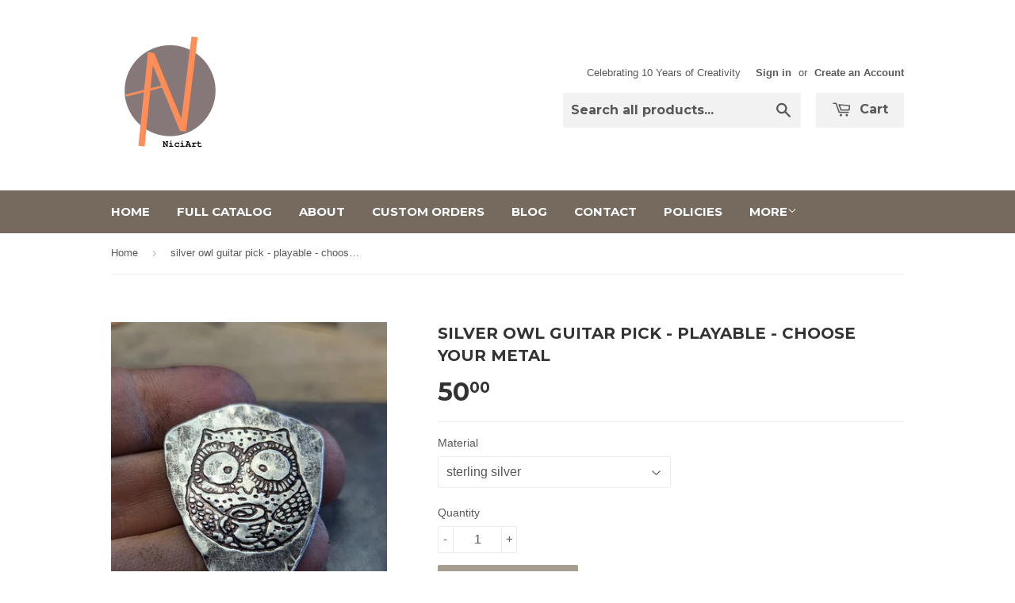

--- FILE ---
content_type: application/javascript
request_url: https://nicis-picks.myshopify.com/tools/disqus/disqus_code.php?n=nicispicks
body_size: -59
content:
document.write('<div id="disqus_thread"></div>');
(function() {
    var d = document, s = d.createElement('script');
    s.src = '//nicispicks.disqus.com/embed.js';
    s.setAttribute('data-timestamp', +new Date());
    (d.head || d.body).appendChild(s);
})();